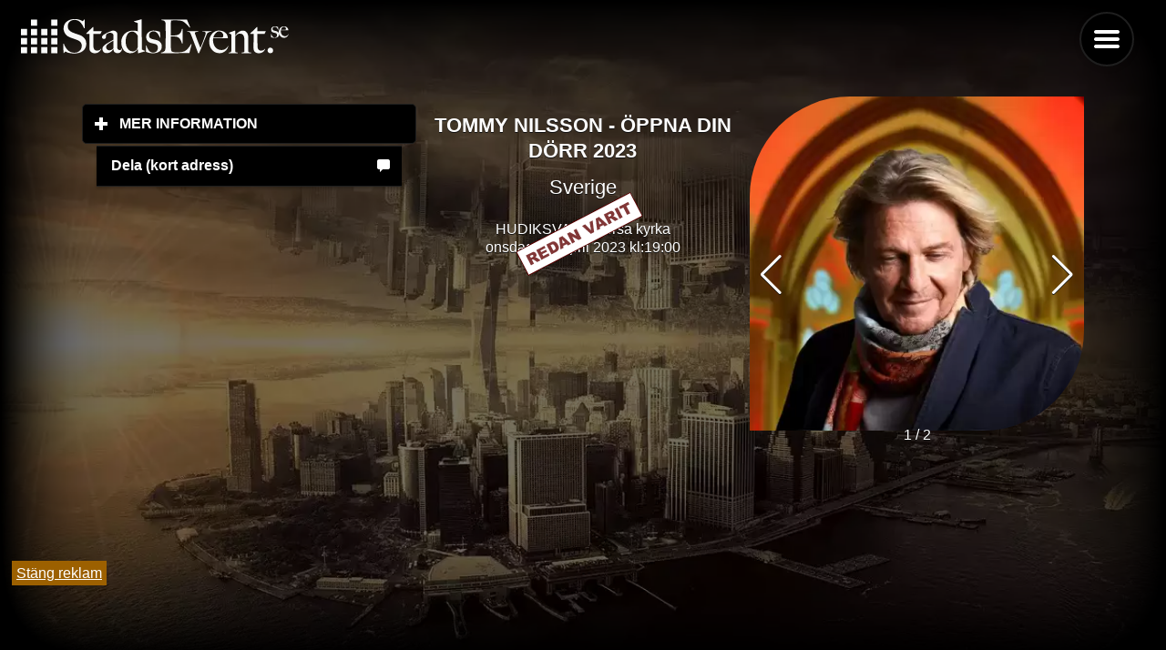

--- FILE ---
content_type: text/html; charset=UTF-8
request_url: https://stadsevent.se/blandat/evenemang/hudiksvall-forsa-kyrka/317610/blandat/evenemang/osby-osby-kyrka/317600/tommy-nilsson-%EF%BF%BD%EF%BF%BDppna-din-d%EF%BF%BD%EF%BF%BDrr-2023
body_size: 7964
content:
<!DOCTYPE html>
<html lang="sv">

<head>
    

    <title>Tommy Nilsson - Öppna din dörr 2023 på HUDIKSVALL, Forsa kyrka i Sverige onsdagen den 26 april 2023!</title>
    <meta http-equiv="Content-Type" content="text-html" charset="UTF-8" />
    <meta name="viewport" content="width=device-width, initial-scale=1" />
    <meta name="pagecached" content="2026-01-21 15:25:55" />
    <link rel="icon" href="https://stadsevent.se/favicon.ico" type="image/vnd.microsoft.icon" />
    <meta name="description" content="Information om Tommy Nilsson - Öppna din dörr 2023 på  HUDIKSVALL, Forsa kyrka i Sverige onsdagen den 26 april 2023 kl: 19:00" />
    <meta name="keywords" content="" />
    <link rel="canonical" href="https://stadsevent.se/blandat/evenemang/hudiksvall-forsa-kyrka/317610/blandat/evenemang/osby-osby-kyrka/317600/tommy-nilsson-%EF%BF%BD%EF%BF%BDppna-din-d%EF%BF%BD%EF%BF%BDrr-2023" />
    <link rel="current_page" href="1">
    <link rel="next_page" href="2">
    <link rel="prev_page" href="">
    <link rel="preconnect" href="//stadsevent.se">
    <link rel="preload" href="/design/jqm-images/city_background.webp" as="image">
 
    <link rel="dns-prefetch" href="//www.google-analytics.com">

    <link  rel="stylesheet" href="/design/se.css">	
           

    





        
        <script src="/design/se_full.js?20240527.v2"></script>
    


</head>
<body>
    <script>
    var NO_MORE_EVENTS = false;
    </script>

     
     
          


    <style>

.ui-panel.ui-panel-open {
    position:fixed;
}
.ui-panel-inner {
    position: absolute;
    top: 1px;
    left: 0;
    right: 0;
    bottom: 0px;
    overflow: scroll;
    -webkit-overflow-scrolling: touch;
    overflow-x: hidden;
}
</style>





<div id="bottom_banner" style="
position: fixed;
bottom: 0px;
z-index: 1000;
">

<a href="#" onclick="document.getElementById('bottom_banner').style.display='none';" style="background-color: #9c6000; color: white; padding: 5px; margin: 5px;">Stäng reklam</a><br>

<div class="adsense" >

    <!-- <script async src="https://pagead2.googlesyndication.com/pagead/js/adsbygoogle.js"
        crossorigin="anonymous"></script> -->

    <ins class="adsbygoogle"
        style="display:inline-block;width:350px;height:75px"
        data-ad-client="ca-pub-7847614156403882"
        data-ad-slot="6469402864"></ins>

        <!--
    <script>
        setTimeout(() => { (adsbygoogle = window.adsbygoogle || []).push({}); }, 2000); 
    </script> 
-->
<script type="text/javascript">
//<![CDATA[
var la=!1;window.addEventListener("scroll",function(){(0!=document.documentElement.scrollTop&&!1===la||0!=document.body.scrollTop&&!1===la)&& (!function(){var e=document.createElement("script");e.type="text/javascript",e.async=!0,e.src="https://pagead2.googlesyndication.com/pagead/js/adsbygoogle.js";var a=document.getElementsByClassName("adsense")[0];a.parentNode.insertBefore(e,a)}(),la=!0)},!0);//]]>

</script>
</div>
<script>
(adsbygoogle = window.adsbygoogle || []).onload = function () {
    [].forEach.call(document.getElementsByClassName('adsbygoogle'), function () {
    adsbygoogle.push({})
  })
}
</script>

</div>
<!--  -->










    <div id="top">

    <div data-role="page"  class="my-page" data-theme="b" id="2c1e0fa201b84c82b1684063026ef146">
        

        <div class="jqm-navmenu-panel" id="menu" data-role="panel"  data-position="right" data-iconpos="left">
            
            <ul data-role="listview">
                
                
                
                <li data-role="list-divider">Sverige i</li>
                <li class="iconLeft"><a href="https://stadsevent.se/sverige/idag/" title="Vad händer i Sverige idag?">Idag</a></li>
                <li class="iconLeft"><a href="https://stadsevent.se/sverige/imorgon/" title="Vad händer i Sverige idag?">I morgon</a></li>
                <li class="iconLeft"><a href="https://stadsevent.se/sverige/helgen/" title="Vad händer i Sverige till helgen?">Helgen</a></li>
                <li  data-icon="search" class="iconLeft"><a href="#hitta" data-rel="dialog" data-transition="pop">Hitta</a></li>
                
                
                <li data-role="list-divider"></li>
                <li data-icon="grid" class="iconLeft"><a href="#select_city" data-rel="dialog" data-transition="pop">Välj stad</a></li>
<li data-icon="star" class="iconLeft"><a href="https://stadsevent.se/nyheter">Nyheter</a></li>
                <li data-icon="star" class="iconLeft"><a data-ajax="false"  href="https://stadsevent.se/quiz">QUIZ</a></li>
                <li data-role="list-divider"></li>
                <li data-icon="mail" class="iconLeft"><a data-ajax="false"  href="https://stadsevent.se/tips">Tipsa om event</a></li>
                <li data-icon="mail" class="iconLeft"><a href="https://stadsevent.se/nya">Nya evenemang</a></li>
                <li data-icon="mail" class="iconLeft"><a data-ajax="false" href="https://stadsevent.se/kontakt">Kontakta oss</a></li>
                <li data-icon="mail" class="iconLeft"><a data-ajax="false" href="https://stadsevent.se/press">Press</a></li>
                
                
                <li data-icon="recycle"  class="iconLeft"><a  data-ajax="false" href="/?theme_toggle=1">Design Ljus/Mörk</a></li>
                
                    <li data-role="list-divider"></li>
                                <li data-role="collapsible" data-iconpos="right" data-inset="false">
    <h2>Högtider</h2>
    <ul data-role="listview">
        
        <li><a href="/sverige/alla hjärtans dag">Alla Hjärtans Dag</a></li>
                
        <li><a href="/sverige/skärtorsdag">Skärtorsdag</a></li>
                
        <li><a href="/sverige/långfredag">Långfredag</a></li>
                
        <li><a href="/sverige/påskafton">Påskafton</a></li>
                
        <li><a href="/sverige/påskdagen">Påskdagen</a></li>
                
        <li><a href="/sverige/annandag påsk">Annandag Påsk</a></li>
                
        <li><a href="/sverige/valborgsmässoafton">Valborgsmässoafton</a></li>
                
        <li><a href="/sverige/första maj">Första Maj</a></li>
                
        <li><a href="/sverige/kristi himmelsfärdsdag">Kristi Himmelsfärdsdag</a></li>
                
        <li><a href="/sverige/pingstdagen">Pingstdagen</a></li>
                
        <li><a href="/sverige/annandag pingst">Annandag Pingst</a></li>
                
        <li><a href="/sverige/morsdag">Morsdag</a></li>
                
        <li><a href="/sverige/sveriges nationaldag">Sveriges Nationaldag</a></li>
                
        <li><a href="/sverige/midsommarafton">Midsommarafton</a></li>
                
        <li><a href="/sverige/midsommardagen">Midsommardagen</a></li>
                
        <li><a href="/sverige/halloween">Halloween</a></li>
                
        <li><a href="/sverige/farsdag">Farsdag</a></li>
                
        <li><a href="/sverige/lucia">Lucia</a></li>
                
        <li><a href="/sverige/julafton">Julafton</a></li>
                
        <li><a href="/sverige/juldagen">Juldagen</a></li>
                
        <li><a href="/sverige/annandag jul">Annandag Jul</a></li>
                
        <li><a href="/sverige/nyårsafton">Nyårsafton</a></li>
                
        <li><a href="/sverige/nyårsdagen">Nyårsdagen</a></li>
                
        <li><a href="/sverige/trettondedag jul">Trettondedag Jul</a></li>
        
    </ul>
  </li>

                
<li data-role="collapsible" data-iconpos="right" data-inset="false">
    <h2>Veckodagar</h2>
    <ul data-role="listview">
        <li><a href="/sverige/måndag">Måndag</a></li>
        <li><a href="/sverige/tisdag">Tisdag</a></li>
        <li><a href="/sverige/onsdag">Onsdag</a></li>
        <li><a href="/sverige/torsdag">Torsdag</a></li>
        <li><a href="/sverige/fredag">Fredag</a></li>
        <li><a href="/sverige/lördag">Lördag</a></li>
        <li><a href="/sverige/söndag">Söndag</a></li>
        
    </ul>
  </li>

            <br><br><br><br><br><br>
            </ul>

        </div>



        <div data-role="main"  class="ui-content">
            
            
                
                <a href="/" data-ajax="false" style="background: transparent;">
                <!-- <img id="logo" alt="Tommy Nilsson - Öppna din dörr 2023 på HUDIKSVALL, Forsa kyrka i Sverige onsdagen den 26 april 2023!" width="300" height="45"  style="background: transparent;" src="/press/jqm-images/logo_white.png" /> -->
                <img id="logo" alt="Tommy Nilsson - Öppna din dörr 2023 på HUDIKSVALL, Forsa kyrka i Sverige onsdagen den 26 april 2023!" width="300" height="45"  style="background: transparent;" src="/press/StadsEvent_logo.svg" />

            </a>


            <div style="position: fixed; top: 20px; right: 50px; z-index: 1; ">
                <a href="#menu" id="menu_btn"  data-role="button" data-icon="bars" style="position: sticky; t1op: 0px; r1ight: 0px; float: right;" data-iconpos="notext">Menu</a>
   </div>

            

            <div data-role="content">
                


             
<link rel="stylesheet" defer href="/css/swiper-bundle.min.css">	
<script defer src="/js/swiper-bundle.min.js"></script>


<br>

<div class="ui-grid-b event-breakpoint">

    
<div class="ui-block-a">
        
<div data-role="collapsible" data-animate="false" data-theme="b" data-content-theme="b">
    <h2>Mer information</h2>

    <ul data-role="listview" data-animate="false" style="padding: 10px 2em;">
        
        <li data-icon="tag" class="buytickets"><a class="buytickets" href="https://stadsevent.se/marknadsför/?eid=317610">Marknadsför</a></li> 
        <li data-icon="clock"><a href="#" data-control="#event_time317610" class="se-tabcontent-control">Tid &amp; Rum</a></li>
        <li data-icon="comment"><a href="#" id="hide" data-control="#event_desc317610" class="se-tabcontent-control">Beskrivning</a></li>
        <li data-icon="bullets"><a href="#" data-control="#event_detail317610" class="se-tabcontent-control">Detaljer</a></li>
        
                        <li data-icon="home"><a href="/sverige/evenemang/Hudiksvall, Forsa Kyrka">
                    Hudiksvall, Forsa Kyrka					</a>
            </li>

				


                <li data-icon="camera"><a  href="https://stadsevent.se/artist/Tommy Nilsson" >Tommy Nilsson</a></li>
                                                  
        
    </ul>

    
    
    </div>


<ul data-role="listview" style="padding: 10px 2em;">
    
    <li data-icon="comment"><a href="#" data-control="#event_time317610"  onclick="
                test = 'https://stadsevent.se?6t2i';
        navigator.clipboard
          .writeText(test)
          .then(() => {
            alert('Kort länk har kopierats till urklipp');
          })
          .catch(() => {
            
          });
                return false;
    "
                 class="se-tabcontent-control">Dela (kort adress)</a></li>                         
    
    
                 
    </ul>

    


</div>
    
    

        <div class="ui-block-b ">
            <p>
            <div id="event_time317610"  class="se-tabcontent" style="display: block; text-align: center;">
    
                    
                    <h2>Tommy Nilsson - Öppna din dörr 2023</h2>
                    <h3>Sverige</h3>
                
                    HUDIKSVALL, Forsa kyrka<br />
                    
                                    onsdag, 26 april 2023                    
                        kl:19:00<br><br>
                    

                                        <img src="/images/redanvarit.gif" style="margin-top: -400px; z-index: 1000;">
                
                                    
            
            
    </div>

            
            <div id="event_desc317610" class="se-tabcontent">
            
                Tommy Nilsson – Öppna din dörr 2023<br />
 <br />
Upplev Tommy Nilssons unika röst i några Sveriges allra vackraste kyrkor<br />
 <br />
"Att sjunga i kyrkor är alltid en upplevelse. Den vackra klangen och den unika miljön skapar en stämning som man inte får uppleva i andra lokaler"<br />
 <br />
2019 och 2021 turnerade Tommy Nilsson i fullsatta kyrkor runt om i landet och våren 2023 är det åter dags för inte mindre än 34 orter att få uppleva Tommy Nilssons unika röst och älskade sånger i unikt vackra kyrkor. Turnen stannar både i storstäder och landsbygd och börjar 28 februari i Eslöv och slutar 31 april i Stockholm.<br />
Självklart får vi uppleva alla de mest omtyckta sångerna En dag, Öppna din dörr, Allt som jag känner, Dina färger var blå, Amelia med flera men även ett antal handplockade guldkorn från Tommys digra katalog. Sånger som passar fint in i den unika kyrkomiljön.<br />
 <br />
Tommy har i decennier varit en av våra mest omtyckta artister och har hunnit med medverkan i mängder av TV-framträdanden (Så mycket bättre, Mello, Stjärnornas stjärna, Bingolotto, galor av olika slag etc etc) och turneproduktioner som Diggiloo och Christmas Night.<br />
 <br />
På vårens turne har Tommy med sig bästa tänkbara ackompanjemang i pianisten Sven-Gunnar Peterson och dessutom medverkar en änglalik kör, oftast knuten till respektive kyrkoförsamling.<br />
 <br />
<br />
Ledsagare gratis entre.<br />
Rullstolsplatser och ledsagarplatser bokas via mail elsa@monarch.se eller telefon 073-54 11 632 vardagar 09:00-12:00.<br />
 <br />
Biljettköp är bindande och kan inte ångras eller ändras. Distansavtalslagens regler om ångerrätt gäller således inte vid köp av evenemangsbiljetter. <a href="https://stadsevent.se/out/?u=https://www.hallakonsument.se/varor-och-tjanster/konsert-och-evenemangsbiljetter/" rel="nofollow" target="_blank">https://www.hallakonsument.se/varor-och-tjanster/konsert-och-evenemangsbiljetter/</a><br />
 <br />
Åldergräns 13 år.            
  
        </div>
        <div id="event_plays_317610" class="se-tabcontent">
                </div>



        <div id="event_detail317610" class="se-tabcontent">
                
                <p>
            
				<h3>Datum / Tid</h3>
                
            <a href="/sverige/onsdag">onsdag</a>, 26 <a href="/sverige/april"> april</a> 2023
                    kl: 19:00  
            
                                        <br><br>  
                    
                    
            
					
				
            
                <h3>Plats</h3>
                
                                    <a href="/hitta/blandat/HUDIKSVALL/Alla%20dagar/8-24/">HUDIKSVALL</a>, <a href="/hitta/blandat/HUDIKSVALL, Forsa kyrka/Alla%20dagar/8-24/"> Forsa kyrka</a>

                <br><br>

                <a target="_blank" itemprop="addressLocality" href="https://www.google.com/maps/search/?api=1&query=Sverige%2C+Pr%C3%A4stg%C3%A5rden+104">
                    Karta (Google)
					</a>

				
				<h3>Typ</h3>
            <a href="/sverige/Övrigt">Övrigt</a><br>
            <a href="/sverige/"></a>
                
                
				<h3>Kostnad</h3>
				
					450kr<br><br>
                				
								
					<select onchange="document.location.href='http://www.stadsevent.se/' + this.value" class="input" style="width: 100%; background-color: #efefef;" name="more">
					<option value="">Historik / Fler tillfällen </option>
					
											<option value="/sverige/evenemang/färila-färila-kyrka/317613/tommy-nilsson-öppna-din-dörr-2023">2023-06-11 18:00:00 - Sverige, FÄRILA, Färila kyrka</option>
												<option value="/sverige/evenemang/nordingrå-nordingrå-kyrka/317612/tommy-nilsson-öppna-din-dörr-2023">2023-06-10 19:00:00 - Sverige, NORDINGRÅ, Nordingrå kyrka</option>
												<option value="/sverige/evenemang/sollefteå-sollefteå-kyrka/317611/tommy-nilsson-öppna-din-dörr-2023">2023-06-09 19:00:00 - Sverige, SOLLEFTEÅ, Sollefteå kyrka</option>
												<option value="/stockholm/evenemang/gustaf-vasa-kyrka/317614/tommy-nilsson-öppna-din-dörr-2023">2023-04-30 18:00:00 - Stockholm, Gustaf Vasa kyrka</option>
												<option value="/sverige/evenemang/ekshärad-ekshärads-kyrka/317609/tommy-nilsson-öppna-din-dörr-2023">2023-04-23 17:00:00 - Sverige, EKSHÄRAD, Ekshärads kyrka</option>
												<option value="/sverige/evenemang/sunne-sunne-kyrka/317608/tommy-nilsson-öppna-din-dörr-2023">2023-04-22 18:00:00 - Sverige, SUNNE, Sunne kyrka</option>
												<option value="/sverige/evenemang/åmål-åmåls-kyrka/317607/tommy-nilsson-öppna-din-dörr-2023">2023-04-21 19:00:00 - Sverige, ÅMÅL, Åmåls kyrka</option>
												<option value="/sverige/evenemang/filipstad-filipstad-kyrka/317606/tommy-nilsson-öppna-din-dörr-2023">2023-04-20 19:00:00 - Sverige, FILIPSTAD, Filipstad kyrka</option>
												<option value="/karlstad/evenemang/karlstad-domkyrka/317605/tommy-nilsson-öppna-din-dörr-2023">2023-04-19 19:00:00 - Karlstad, Karlstad domkyrka</option>
												<option value="/malmö/evenemang/s-t-johannes-kyrka/317581/tommy-nilsson-öppna-din-dörr-2023">2023-04-15 19:00:00 - Malmö, S:t Johannes kyrka</option>
												<option value="/sverige/evenemang/trelleborg-bösarps-kyrka/317582/tommy-nilsson-öppna-din-dörr-2023">2023-04-14 19:00:00 - Sverige, TRELLEBORG, Bösarps kyrka</option>
												<option value="/sverige/evenemang/tomelilla-tryde-kyrka/317584/tommy-nilsson-öppna-din-dörr-2023">2023-04-13 19:00:00 - Sverige, TOMELILLA, Tryde Kyrka</option>
												<option value="/sverige/evenemang/vollsjö-fränninge-kyrka/317580/tommy-nilsson-öppna-din-dörr-2023">2023-04-12 19:00:00 - Sverige, VOLLSJÖ, Fränninge kyrka</option>
												<option value="/sverige/evenemang/eslöv-eslövs-kyrka/317579/tommy-nilsson-öppna-din-dörr-2023">2023-04-11 19:00:00 - Sverige, ESLÖV, Eslövs kyrka</option>
												<option value="/linköping/evenemang/equmeniakyrkan-linköping/317604/tommy-nilsson-öppna-din-dörr-2023">2023-04-02 18:00:00 - Linköping, Equmeniakyrkan Linköping</option>
												<option value="/sverige/evenemang/nässjö-barkeryds-kyrka/317603/tommy-nilsson-öppna-din-dörr-2023">2023-04-01 18:00:00 - Sverige, NÄSSJÖ, Barkeryds kyrka</option>
												<option value="/sverige/evenemang/tranås-brunnsparkskyrkan/317602/tommy-nilsson-öppna-din-dörr-2023">2023-03-31 19:00:00 - Sverige, TRANÅS, Brunnsparkskyrkan</option>
												<option value="/sverige/evenemang/oskarshamn-oskarshamns-kyrka/317601/tommy-nilsson-öppna-din-dörr-2023">2023-03-30 19:00:00 - Sverige, OSKARSHAMN, Oskarshamns kyrka</option>
												<option value="/sverige/evenemang/osby-osby-kyrka/317600/tommy-nilsson-öppna-din-dörr-2023">2023-03-29 19:00:00 - Sverige, OSBY, Osby kyrka</option>
												<option value="/sundsvall/evenemang/lidens-kyrka/317599/tommy-nilsson-öppna-din-dörr-2023">2023-03-26 18:00:00 - Sundsvall, Lidens kyrka</option>
												<option value="/sundsvall/evenemang/lidens-kyrka/329857/tommy-nilsson-öppna-din-dörr-2023">2023-03-26 15:00:00 - Sundsvall, Lidens kyrka</option>
												<option value="/sverige/evenemang/gällö-revsunds-kyrka/317598/tommy-nilsson-öppna-din-dörr-2023">2023-03-25 18:00:00 - Sverige, GÄLLÖ, Revsunds kyrka</option>
												<option value="/sverige/evenemang/gnarp-gnarps-kyrka/317597/tommy-nilsson-öppna-din-dörr-2023">2023-03-24 19:00:00 - Sverige, GNARP, Gnarps kyrka</option>
												<option value="/sverige/evenemang/ockelbo-ockelbo-kyrka/317596/tommy-nilsson-öppna-din-dörr-2023">2023-03-23 19:00:00 - Sverige, OCKELBO, Ockelbo kyrka</option>
												<option value="/sverige/evenemang/bollnäs-rengsjö-kyrka/317595/tommy-nilsson-öppna-din-dörr-2023">2023-03-22 19:00:00 - Sverige, BOLLNÄS, Rengsjö kyrka</option>
												<option value="/växjö/evenemang/växjö-domkyrka/317594/tommy-nilsson-öppna-din-dörr-2023">2023-03-19 17:00:00 - Växjö, Växjö Domkyrka</option>
												<option value="/växjö/evenemang/växjö-domkyrka/329412/tommy-nilsson-öppna-din-dörr-2023">2023-03-19 14:00:00 - Växjö, Växjö Domkyrka</option>
												<option value="/sverige/evenemang/ljungby-equmeniakyrkan-ljungby/317593/tommy-nilsson-öppna-din-dörr-2023">2023-03-18 18:00:00 - Sverige, LJUNGBY, Equmeniakyrkan Ljungby</option>
												<option value="/göteborg/evenemang/annedalskyrkan-göteborg/317592/tommy-nilsson-öppna-din-dörr-2023">2023-03-17 19:00:00 - Göteborg, Annedalskyrkan Göteborg</option>
												<option value="/sverige/evenemang/lysekil-lysekils-kyrka/317591/tommy-nilsson-öppna-din-dörr-2023">2023-03-16 19:00:00 - Sverige, LYSEKIL, Lysekils kyrka</option>
												<option value="/sverige/evenemang/norrtälje-norrtälje-kyrka/317590/tommy-nilsson-öppna-din-dörr-2023">2023-03-12 18:00:00 - Sverige, NORRTÄLJE, Norrtälje kyrka</option>
												<option value="/sverige/evenemang/norrtälje-norrtälje-kyrka/329411/tommy-nilsson-öppna-din-dörr-2023">2023-03-12 15:00:00 - Sverige, NORRTÄLJE, Norrtälje kyrka</option>
												<option value="/sverige/evenemang/klockrike-klockrike-kyrka/317589/tommy-nilsson-öppna-din-dörr-2023">2023-03-11 18:00:00 - Sverige, KLOCKRIKE, Klockrike kyrka</option>
												<option value="/norrköping/evenemang/hedvig-kyrka/317588/tommy-nilsson-öppna-din-dörr-2023">2023-03-10 19:00:00 - Norrköping, Hedvig kyrka</option>
												<option value="/sverige/evenemang/åtvidaberg-åtvids-stora-kyrka/317587/tommy-nilsson-öppna-din-dörr-2023">2023-03-09 19:00:00 - Sverige, ÅTVIDABERG, Åtvids stora kyrka</option>
												<option value="/sverige/evenemang/katrineholm-floda-kyrka/317586/tommy-nilsson-öppna-din-dörr-2023">2023-03-08 19:00:00 - Sverige, KATRINEHOLM, Floda kyrka</option>
												<option value="/sverige/evenemang/visby-visby-domkyrka/317585/tommy-nilsson-öppna-din-dörr-2023">2023-03-07 19:00:00 - Sverige, VISBY, Visby domkyrka</option>
												<option value="/sverige/evenemang/landskrona-sofia-albertina-kyrka/317583/tommy-nilsson-öppna-din-dörr-2023">2023-03-04 17:00:00 - Sverige, LANDSKRONA, Sofia Albertina kyrka</option>
											</select>
				
				
								
            
        
            </p>
    
             
       
        </div>
    </div>

<div class="ui-block-c">
    
    

        <div class="swiper-container">
            <div class="swiper-wrapper">

                                  <div class="swiper-slide ">
                                
                                <img title="Bilder på Tommy Nilsson - Öppna din dörr 2023 och HUDIKSVALL, Forsa kyrka i Sverige. Fotograf: " data-org="/files/artist/jpg/3065b6dcf6483be6ec3cf4cfe6558c9d/0.jpg" src="/images/cache/_files_artist_jpg_3065b6dcf6483be6ec3cf4cfe6558c9d_0.jpg-400-1.webp" style="width: 100%; "/>
                                <div style="position: relative; display: inline-block; background-color: rgba(0,0,0,0.8); top: -25px; padding: 0px 10px; color: #BABABA; font-size: 12px;"><i></i></div>
                            </div>
                             
                            <div class="swiper-slide ">
                                <img title="Bilder på Tommy Nilsson - Öppna din dörr 2023 och HUDIKSVALL, Forsa kyrka i Sverige. Fotograf: " src="/images/cache/_files_artist_jpg_3065b6dcf6483be6ec3cf4cfe6558c9d_0.jpg-400-0.webp" style="width: 100%; "/>
                                <div style="position: relative; display: inline-block; background-color: rgba(0,0,0,0.8); top: -25px; padding: 0px 10px; color: #BABABA; font-size: 12px;"><i></i></div>
                            </div>
                            
						            
    

            </div>

            <div class="swiper-pagination"></div>
            <div class="swiper-button-next" style="color: white; "></div>
            <div class="swiper-button-prev" style="color: white; "></div>
          </div>


          <script>
            $(document).one("pageshow", "", function () {
              var mySwiper = new Swiper('.swiper-container',{
                  pagination: {
                el: '.swiper-pagination',
                type: 'fraction',
              },
              navigation: {
                nextEl: '.swiper-button-next',
                prevEl: '.swiper-button-prev',
              },
                  loop: true
              });
            });
          </script>

    
</div>
</div>
    
    


    <script>
    $( document ).ready(function() {


        $(".se-tabcontent-control").click(function() {
            $(".ui-block-c").show();
            $(".ui-block-b").css("width", "");
        });



        $("#hide").click(function() {
            $(".ui-block-c").hide();
            $(".ui-block-b").css("width", "60%");
        });
    });
    

    </script>


    
        <a href="#" onclick="$.mobile.silentScroll(0);" data-icon="carat-u" class="gototop">
        <img src="/images/icons-svg/carat-u-white.svg"></a>

        <script>
    $("#menu").panel({
    animate:false,
});
</script>



</div>
        </div>
   </div>

<div data-role="page" id="hitta" data-theme="b">
        
        <div data-role="header">
            <h1>Hitta evenemang</h1>
        </div>

        
        <div data-role="content">


            Fritext
    <input class="" id="search_text" type="text" data-theme="a" value="" placeholder="Alla">


            <br>
    Välj stad<br>
                <select id="selected_city" name="city_id">
                
                                <option  value="alingsås">Alingsås</option>
                                <option  value="borås">Borås</option>
                                <option  value="falkenberg">Falkenberg</option>
                                <option  value="gävle">Gävle</option>
                                <option  value="göteborg">Göteborg</option>
                                <option  value="halmstad">Halmstad</option>
                                <option  value="helsingborg">Helsingborg</option>
                                <option  value="jönköping">Jönköping</option>
                                <option  value="kalmar">Kalmar</option>
                                <option  value="karlstad">Karlstad</option>
                                <option  value="kungsbacka">Kungsbacka</option>
                                <option  value="linköping">Linköping</option>
                                <option  value="luleå">Luleå</option>
                                <option  value="lund">Lund</option>
                                <option  value="malmö">Malmö</option>
                                <option  value="norrköping">Norrköping</option>
                                <option  value="piteå">Piteå</option>
                                <option  value="skellefteå">Skellefteå</option>
                                <option  value="stockholm">Stockholm</option>
                                <option  value="sundsvall">Sundsvall</option>
                                <option selected value="sverige">Sverige</option>
                                <option  value="södertälje">Södertälje</option>
                                <option  value="trollhättan">Trollhättan</option>
                                <option  value="uddevalla">Uddevalla</option>
                                <option  value="umeå">Umeå</option>
                                <option  value="uppsala">Uppsala</option>
                                <option  value="varberg">Varberg</option>
                                <option  value="västerås">Västerås</option>
                                <option  value="växjö">Växjö</option>
                                <option  value="örebro">Örebro</option>
                                                </select><br>


                <div data-role="rangeslider">
                        <label for="range-1a">Mellan klockan:</label>
                        <input type="range" name="time_from" id="time_from" min="6" max="24" value="8">
                        <label for="range-1b"> - </label>
                        <input type="range" name="time_to" id="time_to" min="6" max="24" value="24">
                    </div>

            
            
            
            Datum: <span id="date_selected" style="font-weight: normal">Alla dagar</span>


            <input class="select_date" id="search_date" value="" style="display: none">

            <br />
            
                        Veckodagar:<br>
            <label><input type="checkbox" id="search_all_days" value="0" checked> Alla dagar        </label>
            <label><input type="checkbox" class="dayofweek" value="2"> Måndagar        </label>
            <label><input type="checkbox" class="dayofweek" value="3"> Tisdagar        </label>
            <label><input type="checkbox" class="dayofweek" value="4"> Onsdagar        </label>
            <label><input type="checkbox" class="dayofweek" value="5"> Torsdagar        </label>
            <label><input type="checkbox" class="dayofweek" value="6"> Fredagar        </label>
            <label><input type="checkbox" class="dayofweek" value="7"> Lördagar        </label>
            <label><input type="checkbox" class="dayofweek" value="1"> Söndagar        </label>


            
            <a href="#one" data-rel="back" data-role="button" data-inline="true" data-icon="back">Tillbaka</a>
            <a href="" id="search" data-rel="back" data-role="button" data-inline="true" data-icon="search">Sök</a>

        </div>

        <div data-role="footer"></div>
</div>



<div data-role="page" id="select_city" data-theme="b">
        <div data-role="header">
            <h1>Välj stad</h1>
        </div>

        <div data-role="content">
            
            <ul data-role="listview">
                                <li>
                    <a data-ajax="false" href="/alingsås">Alingsås</a>
                    
            </li>
    
                                <li>
                    <a data-ajax="false" href="/borås">Borås</a>
                    
            </li>
    
                                <li>
                    <a data-ajax="false" href="/falkenberg">Falkenberg</a>
                    
            </li>
    
                                <li>
                    <a data-ajax="false" href="/gävle">Gävle</a>
                    
            </li>
    
                                <li>
                    <a data-ajax="false" href="/göteborg">Göteborg</a>
                    
            </li>
    
                                <li>
                    <a data-ajax="false" href="/halmstad">Halmstad</a>
                    
            </li>
    
                                <li>
                    <a data-ajax="false" href="/helsingborg">Helsingborg</a>
                    
            </li>
    
                                <li>
                    <a data-ajax="false" href="/jönköping">Jönköping</a>
                    
            </li>
    
                                <li>
                    <a data-ajax="false" href="/kalmar">Kalmar</a>
                    
            </li>
    
                                <li>
                    <a data-ajax="false" href="/karlstad">Karlstad</a>
                    
            </li>
    
                                <li>
                    <a data-ajax="false" href="/kungsbacka">Kungsbacka</a>
                    
            </li>
    
                                <li>
                    <a data-ajax="false" href="/linköping">Linköping</a>
                    
            </li>
    
                                <li>
                    <a data-ajax="false" href="/luleå">Luleå</a>
                    
            </li>
    
                                <li>
                    <a data-ajax="false" href="/lund">Lund</a>
                    
            </li>
    
                                <li>
                    <a data-ajax="false" href="/malmö">Malmö</a>
                    
            </li>
    
                                <li>
                    <a data-ajax="false" href="/norrköping">Norrköping</a>
                    
            </li>
    
                                <li>
                    <a data-ajax="false" href="/piteå">Piteå</a>
                    
            </li>
    
                                <li>
                    <a data-ajax="false" href="/skellefteå">Skellefteå</a>
                    
            </li>
    
                                <li>
                    <a data-ajax="false" href="/stockholm">Stockholm</a>
                    
            </li>
    
                                <li>
                    <a data-ajax="false" href="/sundsvall">Sundsvall</a>
                    
            </li>
    
                                <li>
                    <a data-ajax="false" href="/sverige">Sverige</a>
                    
            </li>
    
                                <li>
                    <a data-ajax="false" href="/södertälje">Södertälje</a>
                    
            </li>
    
                                <li>
                    <a data-ajax="false" href="/trollhättan">Trollhättan</a>
                    
            </li>
    
                                <li>
                    <a data-ajax="false" href="/uddevalla">Uddevalla</a>
                    
            </li>
    
                                <li>
                    <a data-ajax="false" href="/umeå">Umeå</a>
                    
            </li>
    
                                <li>
                    <a data-ajax="false" href="/uppsala">Uppsala</a>
                    
            </li>
    
                                <li>
                    <a data-ajax="false" href="/varberg">Varberg</a>
                    
            </li>
    
                                <li>
                    <a data-ajax="false" href="/västerås">Västerås</a>
                    
            </li>
    
                                <li>
                    <a data-ajax="false" href="/växjö">Växjö</a>
                    
            </li>
    
                                <li>
                    <a data-ajax="false" href="/örebro">Örebro</a>
                    
            </li>
    
                            </ul>
            
        </div>

        <div data-role="footer">
        
        </div>
</div>




<script defer type="application/javascript" src="/design/datepicker.js?"></script>

<link rel="preload" href="/design/datetimepicker.css?" as="style" onload="this.rel='stylesheet'">


</body>

</html>